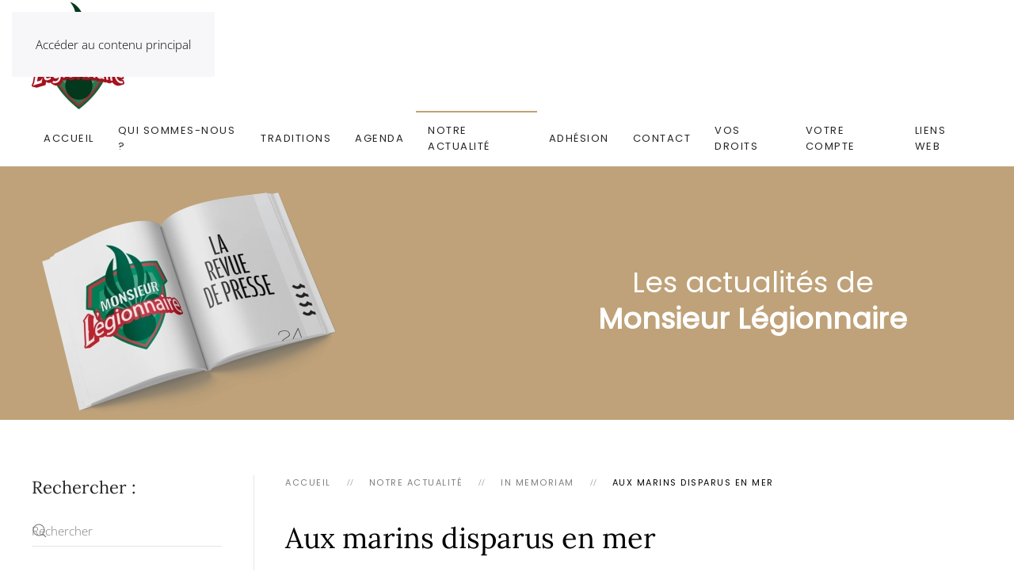

--- FILE ---
content_type: text/html; charset=utf-8
request_url: https://monsieur-legionnaire.org/notre-actualite/18-in-memoriam/882-aux-marins-disparus-en-mer
body_size: 7806
content:
<!DOCTYPE html>
<html lang="fr-fr" dir="ltr">
    <head>
        <meta name="viewport" content="width=device-width, initial-scale=1">
        <link rel="icon" href="/images/mr-legionnaire-2019/favicon.png" sizes="any">
                <link rel="apple-touch-icon" href="/images/mr-legionnaire-2019/ios-icon.png">
        <meta charset="utf-8">
	<meta name="author" content="Jean Lary de Fortuné">
	<meta name="description" content="Aux endroits les plus retirés du monde, il y a un membre du réseau de Monsieur Légionnaire qui veille et nous informe. Le légionnaire fait preuve d’intelligence">
	<meta name="generator" content="Joomla! - Open Source Content Management - Version 6.0.2">
	<title>Aux marins disparus en mer  - Monsieur Légionnaire</title>
	<link href="https://monsieur-legionnaire.org/component/search/?layout=blog&amp;id=882&amp;Itemid=141&amp;catid=18&amp;format=opensearch" rel="search" title="Valider Monsieur Légionnaire" type="application/opensearchdescription+xml">
<link href="/media/vendor/joomla-custom-elements/css/joomla-alert.min.css?0.4.1" rel="stylesheet">
	<link href="/media/system/css/joomla-fontawesome.min.css?4.5.32" rel="preload" as="style" onload="this.onload=null;this.rel='stylesheet'">
	<link href="/templates/yootheme/css/theme.9.css?1765783575" rel="stylesheet">
	<link href="/media/plg_system_jcemediabox/css/jcemediabox.min.css?7d30aa8b30a57b85d658fcd54426884a" rel="stylesheet">
	<link href="/components/com_jevents/assets/css/jevcustom.css?v=3.6.94" rel="stylesheet">
	<link href="/components/com_jevents/views/flat/assets/css/modstyle.css?v=3.6.94" rel="stylesheet">
<script src="/media/vendor/jquery/js/jquery.min.js?3.7.1"></script>
	<script src="/media/vendor/jquery/js/jquery-noconflict.min.js?3.7.1"></script>
	<script type="application/json" class="joomla-script-options new">{"joomla.jtext":{"ERROR":"Erreur","MESSAGE":"Message","NOTICE":"Annonce","WARNING":"Alerte","JCLOSE":"Fermer","JOK":"OK","JOPEN":"Ouvrir"},"system.paths":{"root":"","rootFull":"https:\/\/monsieur-legionnaire.org\/","base":"","baseFull":"https:\/\/monsieur-legionnaire.org\/"},"csrf.token":"c9a5616dbae653cbe9ffce4d85a59370"}</script>
	<script src="/media/system/js/core.min.js?a3d8f8"></script>
	<script src="/media/system/js/messages.min.js?9a4811" type="module"></script>
	<script src="/templates/yootheme/packages/theme-analytics/app/analytics.min.js?4.5.32" defer></script>
	<script src="/templates/yootheme/packages/theme-cookie/app/cookie.min.js?4.5.32" defer></script>
	<script src="/templates/yootheme/vendor/assets/uikit/dist/js/uikit.min.js?4.5.32"></script>
	<script src="/templates/yootheme/vendor/assets/uikit/dist/js/uikit-icons-joline.min.js?4.5.32"></script>
	<script src="/templates/yootheme/js/theme.js?4.5.32"></script>
	<script src="/media/plg_system_jcemediabox/js/jcemediabox.min.js?7d30aa8b30a57b85d658fcd54426884a"></script>
	<script src="/modules/mod_jevents_cal/tmpl/default/assets/js/calnav.min.js?v=3.6.94"></script>
	<script type="application/ld+json">{"@context":"https://schema.org","@graph":[{"@type":"Organization","@id":"https://monsieur-legionnaire.org/#/schema/Organization/base","name":"Monsieur Légionnaire","url":"https://monsieur-legionnaire.org/"},{"@type":"WebSite","@id":"https://monsieur-legionnaire.org/#/schema/WebSite/base","url":"https://monsieur-legionnaire.org/","name":"Monsieur Légionnaire","publisher":{"@id":"https://monsieur-legionnaire.org/#/schema/Organization/base"}},{"@type":"WebPage","@id":"https://monsieur-legionnaire.org/#/schema/WebPage/base","url":"https://monsieur-legionnaire.org/notre-actualite/18-in-memoriam/882-aux-marins-disparus-en-mer","name":"Aux marins disparus en mer  - Monsieur Légionnaire","description":"Aux endroits les plus retirés du monde, il y a un membre du réseau de Monsieur Légionnaire qui veille et nous informe. Le légionnaire fait preuve d’intelligence","isPartOf":{"@id":"https://monsieur-legionnaire.org/#/schema/WebSite/base"},"about":{"@id":"https://monsieur-legionnaire.org/#/schema/Organization/base"},"inLanguage":"fr-FR"},{"@type":"Article","@id":"https://monsieur-legionnaire.org/#/schema/com_content/article/882","name":"Aux marins disparus en mer ","headline":"Aux marins disparus en mer ","inLanguage":"fr-FR","author":{"@type":"Person","name":"Jean Lary de Fortuné"},"articleSection":"Blog Mr Légionnaire, In memoriam","dateCreated":"2023-09-22T13:23:38+00:00","interactionStatistic":{"@type":"InteractionCounter","userInteractionCount":916},"isPartOf":{"@id":"https://monsieur-legionnaire.org/#/schema/WebPage/base"}}]}</script>
	<script>window.yootheme ||= {}; var $theme = yootheme.theme = {"google_analytics":"UA-153097955-1","google_analytics_anonymize":"","cookie":{"mode":"consent","template":"<div class=\"tm-cookie-banner uk-section uk-section-xsmall uk-section-muted uk-position-bottom uk-position-fixed\">\n        <div class=\"uk-container uk-container-expand uk-text-center\">\n\n            <p>Notre site utilise des cookies pour am\u00e9liorer l'exp\u00e9rience utilisateur et nous vous recommandons d'accepter leurs utilisations pour profiter pleinement de votre navigation.<\/p>\n                            <button type=\"button\" class=\"js-accept uk-button uk-button-primary uk-margin-small-left\" data-uk-toggle=\"target: !.uk-section; animation: true\">OUI<\/button>\n            \n                        <button type=\"button\" class=\"js-reject uk-button uk-button-secondary uk-margin-small-left\" data-uk-toggle=\"target: !.uk-section; animation: true\">NON<\/button>\n            \n        <\/div>\n    <\/div>","position":"bottom"},"i18n":{"close":{"label":"Fermer"},"totop":{"label":"Retour en haut"},"marker":{"label":"Ouvrir"},"navbarToggleIcon":{"label":"Ouvrir le Menu"},"paginationPrevious":{"label":"Page pr\u00e9c\u00e9dente"},"paginationNext":{"label":"Page suivante"},"searchIcon":{"toggle":"Ouvrir la recherche","submit":"Soumettre la recherche"},"slider":{"next":"Diapo suivante","previous":"Diapo pr\u00e9c\u00e9dente","slideX":"Diapositive %s","slideLabel":"%s sur %s"},"slideshow":{"next":"Diapo suivante","previous":"Diapo pr\u00e9c\u00e9dente","slideX":"Diapositive %s","slideLabel":"%s sur %s"},"lightboxPanel":{"next":"Diapo suivante","previous":"Diapo pr\u00e9c\u00e9dente","slideLabel":"%s sur %s","close":"Fermer"}}};</script>
	<script type="application/ld+json">{"@context":"https://schema.org","@type":"BreadcrumbList","itemListElement":[{"@type":"ListItem","position":1,"item":{"@type":"WebPage","@id":"index.php?Itemid=101","name":"Accueil"}},{"@type":"ListItem","position":2,"item":{"@type":"WebPage","@id":"index.php?option=com_content&view=category&layout=blog&id=2&Itemid=141","name":"NOTRE ACTUALITÉ"}},{"@type":"ListItem","position":3,"item":{"@type":"WebPage","@id":"index.php?option=com_content&view=category&id=18","name":"In memoriam"}},{"@type":"ListItem","position":4,"item":{"name":"Aux marins disparus en mer "}}],"@id":"https://monsieur-legionnaire.org/#/schema/BreadcrumbList/0"}</script>
	<script>jQuery(document).ready(function(){WfMediabox.init({"base":"\/","theme":"standard","width":"","height":"","lightbox":0,"shadowbox":0,"icons":1,"overlay":1,"overlay_opacity":0,"overlay_color":"","transition_speed":500,"close":2,"labels":{"close":"Close","next":"Next","previous":"Previous","cancel":"Cancel","numbers":"{{numbers}}","numbers_count":"{{current}} of {{total}}","download":"Download"},"swipe":true,"expand_on_click":true});});</script>
	<script>function setupSpecificNavigation()
{
	setupMiniCalTouchInteractions("#flatcal_minical", false);
}</script>

    </head>
    <body class="">

        <div class="uk-hidden-visually uk-notification uk-notification-top-left uk-width-auto">
            <div class="uk-notification-message">
                <a href="#tm-main" class="uk-link-reset">Accéder au contenu principal</a>
            </div>
        </div>

                <div class="tm-page-container uk-clearfix">

                        <div data-src="/images/bgmax/fond-mr-legionnaire.jpg" data-sources="[{&quot;type&quot;:&quot;image\/webp&quot;,&quot;srcset&quot;:&quot;\/templates\/yootheme\/cache\/7f\/fond-mr-legionnaire-7f2faed9.webp 2700w&quot;,&quot;sizes&quot;:&quot;(max-aspect-ratio: 2700\/1800) 150vh&quot;}]" loading="eager" uk-img class="uk-background-norepeat uk-background-cover uk-background-center-center uk-position-cover uk-position-fixed"></div>
            
            
        
        
        <div class="tm-page uk-margin-auto">

                        


<header class="tm-header-mobile uk-hidden@l">


    
        <div class="uk-navbar-container">

            <div class="uk-container uk-container-expand">
                <nav class="uk-navbar" uk-navbar="{&quot;align&quot;:&quot;left&quot;,&quot;container&quot;:&quot;.tm-header-mobile&quot;,&quot;boundary&quot;:&quot;.tm-header-mobile .uk-navbar-container&quot;}">

                                        <div class="uk-navbar-left ">

                        
                                                    <a uk-toggle href="#tm-dialog-mobile" class="uk-navbar-toggle">

        
        <div uk-navbar-toggle-icon></div>

        
    </a>
                        
                        
                    </div>
                    
                                        <div class="uk-navbar-center">

                                                    <a href="https://monsieur-legionnaire.org/" aria-label="Retour Accueil" class="uk-logo uk-navbar-item">
    <picture>
<source type="image/webp" srcset="/templates/yootheme/cache/6c/LOGO-mobile-6c9dfcb8.webp 99w, /templates/yootheme/cache/2a/LOGO-mobile-2a1b9e95.webp 198w" sizes="(min-width: 99px) 99px">
<img alt loading="eager" src="/templates/yootheme/cache/12/LOGO-mobile-12072633.png" width="99" height="170">
</picture></a>
                        
                        
                    </div>
                    
                    
                </nav>
            </div>

        </div>

    



        <div id="tm-dialog-mobile" uk-offcanvas="container: true; overlay: true" mode="slide">
        <div class="uk-offcanvas-bar uk-flex uk-flex-column">

                        <button class="uk-offcanvas-close uk-close-large" type="button" uk-close uk-toggle="cls: uk-close-large; mode: media; media: @s"></button>
            
                        <div class="uk-margin-auto-bottom">
                
<div class="uk-panel" id="module-menu-dialog-mobile">

    
    
<ul class="uk-nav uk-nav-default">
    
	<li class="item-101"><a href="/">Accueil</a></li>
	<li class="item-108 uk-parent"><a href="/qui-sommes-nous">Qui sommes-nous ?</a>
	<ul class="uk-nav-sub">

		<li class="item-113"><a href="/qui-sommes-nous/organigramme">Organigramme</a></li>
		<li class="item-140"><a href="/qui-sommes-nous/fonctionnement">Cookies, mentions légales et politique de confidentialité</a></li></ul></li>
	<li class="item-275"><a href="/traditions">TRADITIONS</a></li>
	<li class="item-154"><a href="/agenda">AGENDA</a></li>
	<li class="item-141 uk-active"><a href="/notre-actualite">NOTRE ACTUALITÉ</a></li>
	<li class="item-142"><a href="/adhesion">ADHÉSION</a></li>
	<li class="item-143"><a href="/contact">CONTACT</a></li>
	<li class="item-173 uk-parent"><a href="/vos-droits">VOS DROITS</a>
	<ul class="uk-nav-sub">

		<li class="item-184"><a href="/vos-droits/vos-droits-2">VOS DROITS</a></li>
		<li class="item-185"><a href="/vos-droits/reconversion">RECONVERSION</a></li></ul></li>
	<li class="item-153"><a href="/votre-compte">Votre compte</a></li>
	<li class="item-276"><a href="/liens-web">LIENS WEB</a></li></ul>

</div>

            </div>
            
            
        </div>
    </div>
    
    
    

</header>




<header class="tm-header uk-visible@l">



        <div uk-sticky media="@l" cls-active="uk-navbar-sticky" sel-target=".uk-navbar-container">
    
        <div class="uk-navbar-container">

            <div class="uk-container uk-container-expand">
                <nav class="uk-navbar" uk-navbar="{&quot;align&quot;:&quot;left&quot;,&quot;container&quot;:&quot;.tm-header &gt; [uk-sticky]&quot;,&quot;boundary&quot;:&quot;.tm-header .uk-navbar-container&quot;}">

                                        <div class="uk-navbar-left ">

                                                    <a href="https://monsieur-legionnaire.org/" aria-label="Retour Accueil" class="uk-logo uk-navbar-item">
    <picture>
<source type="image/webp" srcset="/templates/yootheme/cache/53/LOGO-L-400PX-53d346d1.webp 117w, /templates/yootheme/cache/06/LOGO-L-400PX-060c7e96.webp 234w" sizes="(min-width: 117px) 117px">
<img alt loading="eager" src="/templates/yootheme/cache/cb/LOGO-L-400PX-cb3e27ab.png" width="117" height="140">
</picture><picture>
<source type="image/webp" srcset="/templates/yootheme/cache/53/LOGO-L-400PX-53d346d1.webp 117w, /templates/yootheme/cache/06/LOGO-L-400PX-060c7e96.webp 234w" sizes="(min-width: 117px) 117px">
<img class="uk-logo-inverse" alt loading="eager" src="/templates/yootheme/cache/cb/LOGO-L-400PX-cb3e27ab.png" width="117" height="140">
</picture></a>
                        
                                                    
<ul class="uk-navbar-nav">
    
	<li class="item-101"><a href="/">Accueil</a></li>
	<li class="item-108 uk-parent"><a href="/qui-sommes-nous">Qui sommes-nous ?</a>
	<div class="uk-drop uk-navbar-dropdown uk-navbar-dropdown-width-2"><div class="uk-drop-grid uk-child-width-1-2" uk-grid><div><ul class="uk-nav uk-navbar-dropdown-nav">

		<li class="item-113"><a href="/qui-sommes-nous/organigramme">Organigramme</a></li></ul></div><div><ul class="uk-nav uk-navbar-dropdown-nav">

		<li class="item-140"><a href="/qui-sommes-nous/fonctionnement">Cookies, mentions légales et politique de confidentialité</a></li></ul></div></div></div></li>
	<li class="item-275"><a href="/traditions">TRADITIONS</a></li>
	<li class="item-154"><a href="/agenda">AGENDA</a></li>
	<li class="item-141 uk-active"><a href="/notre-actualite">NOTRE ACTUALITÉ</a></li>
	<li class="item-142"><a href="/adhesion">ADHÉSION</a></li>
	<li class="item-143"><a href="/contact">CONTACT</a></li>
	<li class="item-173 uk-parent"><a href="/vos-droits">VOS DROITS</a>
	<div class="uk-drop uk-navbar-dropdown uk-navbar-dropdown-width-2"><div class="uk-drop-grid uk-child-width-1-2" uk-grid><div><ul class="uk-nav uk-navbar-dropdown-nav">

		<li class="item-184"><a href="/vos-droits/vos-droits-2">VOS DROITS</a></li></ul></div><div><ul class="uk-nav uk-navbar-dropdown-nav">

		<li class="item-185"><a href="/vos-droits/reconversion">RECONVERSION</a></li></ul></div></div></div></li>
	<li class="item-153"><a href="/votre-compte">Votre compte</a></li>
	<li class="item-276"><a href="/liens-web">LIENS WEB</a></li></ul>

                        
                        
                    </div>
                    
                    
                    
                </nav>
            </div>

        </div>

        </div>
    







</header>

            
            <div id="module-114" class="builder"><!-- Builder #module-114 -->
<div class="uk-section-primary uk-section uk-section-xsmall uk-padding-remove-bottom">
    
        
        
        
            
                                <div class="uk-container">                
                    <div class="uk-grid tm-grid-expand uk-grid-margin" uk-grid>
<div class="uk-width-1-2@m">
    
        
            
            
            
                
                    
<div class="uk-margin">
        <picture>
<source type="image/webp" srcset="/templates/yootheme/cache/05/mockup-blog-058b35b3.webp 401w, /templates/yootheme/cache/8c/mockup-blog-8c15c416.webp 768w, /templates/yootheme/cache/bd/mockup-blog-bd819870.webp 800w" sizes="(min-width: 401px) 401px">
<img src="/templates/yootheme/cache/a1/mockup-blog-a104335e.png" width="401" height="300" class="el-image" alt loading="lazy">
</picture>    
    
</div>
                
            
        
    
</div>
<div class="uk-grid-item-match uk-flex-middle uk-width-1-2@m">
    
        
            
            
                        <div class="uk-panel uk-width-1-1">            
                
                    
<h1 class="uk-font-secondary uk-text-center">        Les actualités de<br /><strong> Monsieur Légionnaire</strong>    </h1>
                
                        </div>            
        
    
</div></div>
                                </div>                
            
        
    
</div></div>

            <main id="tm-main"  class="tm-main uk-section uk-section-default" uk-height-viewport="expand: true">

                                <div class="uk-container">

                    
                    <div class="uk-grid uk-grid-divider" uk-grid>
                        <div class="uk-width-expand@m">

                    
                                                            

<nav class="uk-margin-medium-bottom" aria-label="Fil d'ariane">
    <ul class="uk-breadcrumb">
    
            <li>            <a href="/"><span>Accueil</span></a>
            </li>    
            <li>            <a href="/notre-actualite"><span>NOTRE ACTUALITÉ</span></a>
            </li>    
            <li>            <a href="/notre-actualite/18-in-memoriam"><span>In memoriam</span></a>
            </li>    
            <li>            <span aria-current="page">Aux marins disparus en mer </span>            </li>    
    </ul>
</nav>
                            
                
                <div id="system-message-container" aria-live="polite"></div>

                
<article id="article-882" class="uk-article" data-permalink="https://monsieur-legionnaire.org/notre-actualite/18-in-memoriam/882-aux-marins-disparus-en-mer" typeof="Article" vocab="https://schema.org/">

    <meta property="name" content="Aux marins disparus en mer ">
    <meta property="author" typeof="Person" content="Jean Lary de Fortuné">
    <meta property="dateModified" content="2026-01-20T18:03:25+01:00">
    <meta property="datePublished" content="2023-09-22T13:23:38+02:00">
    <meta class="uk-margin-remove-adjacent" property="articleSection" content="In memoriam">

    
    
        
                    <h1 property="headline" class="uk-margin-large-top uk-margin-remove-bottom uk-article-title">
                Aux marins disparus en mer             </h1>
        
                            <p class="uk-margin-top uk-margin-remove-bottom uk-article-meta">
                Rédigé par Jean Lary de Fortuné le <time datetime="2023-09-22T13:23:38+00:00">22 Septembre 2023</time>.                Publié dans <a href="/notre-actualite/18-in-memoriam" >In memoriam</a>.            </p>
                
        
        
            
            
            
        
        
                <div  class="uk-margin-medium-top" property="text">

            
                            <p style="text-align: justify;"><span style="font-size: 14pt; font-family: arial, helvetica, sans-serif; color: #0000ff;">Ce vendredi, jour de son arrivée à Marseille, le pape François se rendra à Notre-Dame-de-la-Garde pour une prière mariale à 17 H 15 puis, à 18 H 00, se recueillera devant le Mémorial des marins et disparus en mer.&nbsp;</span></p>
<p style="text-align: center;">&nbsp;</p>
<p style="text-align: center;"><span style="font-size: 14pt; font-family: arial, helvetica, sans-serif; color: #0000ff;"><b>Vos sépultures sont dans l’eau</b></span></p>
<p style="text-align: center;"><span style="font-size: 14pt; font-family: arial, helvetica, sans-serif; color: #0000ff;"><b>Et nos lointains sanglots</b></span></p>
<p style="text-align: center;"><span style="font-size: 14pt; font-family: arial, helvetica, sans-serif; color: #0000ff;"><b>Ont le même goût de sel</b></span></p>
<p style="text-align: center;"><span style="font-size: 14pt; font-family: arial, helvetica, sans-serif; color: #0000ff;"><b>Qui vous entoure pareil</b></span></p>
<p style="text-align: center;"><span style="font-size: 14pt; font-family: arial, helvetica, sans-serif; color: #0000ff;"><b>Au fond des eaux.</b></span></p>
<p style="text-align: center;"><span style="font-size: 14pt; font-family: arial, helvetica, sans-serif; color: #0000ff;"><b>Sépultures sans échos.</b></span></p>
<p style="text-align: center;"><span style="font-size: 14pt; font-family: arial, helvetica, sans-serif; color: #0000ff;"></span></p>
<p style="text-align: center;"><span style="font-size: 14pt; font-family: arial, helvetica, sans-serif; color: #0000ff;"><b>Morts victimes ou morts sublimes</b></span></p>
<p style="text-align: center;"><span style="font-size: 14pt; font-family: arial, helvetica, sans-serif; color: #0000ff;"><b>Vous qui dormez dans les abîmes</b></span></p>
<p style="text-align: center;"><span style="font-size: 14pt; font-family: arial, helvetica, sans-serif; color: #0000ff;"><b>Quand viendra la fin du monde</b></span></p>
<p style="text-align: center;"><span style="font-size: 14pt; font-family: arial, helvetica, sans-serif; color: #0000ff;"><b>Vous jaillirez vivants de l’onde.</b></span></p>
<p style="text-align: center;"><span style="font-size: 14pt; font-family: arial, helvetica, sans-serif; color: #0000ff;"></span></p>
<p style="text-align: center;"><span style="font-size: 14pt; font-family: arial, helvetica, sans-serif; color: #0000ff;">À Marseille, Ville papale,</span></p>
<p style="text-align: center;"><span style="font-size: 14pt; font-family: arial, helvetica, sans-serif; color: #0000ff;">Le 22 septembre 2023</span></p>
<p style="text-align: center;"><span style="font-size: 14pt; font-family: arial, helvetica, sans-serif; color: #0000ff;">Jean Lary de Fortuné</span></p> 
            
        </div>
        
        
        
                <ul class="uk-list">

            
            
                            <li>Vues : 916</li>
            
        </ul>
        
        
                
<nav aria-label="Pagination" class="uk-margin-medium">
    <ul class="uk-pagination uk-margin-remove-bottom">
            <li>            <a href="/notre-actualite/18-in-memoriam/883-le-general-philippe-gouachon-nest-plus"><span uk-pagination-previous></span> Précédent</a>
        </li>    
            <li class="uk-margin-auto-left">        <a href="/notre-actualite/18-in-memoriam/878-patrick-lefebvre-alias-pierre-lefebure-nest-plus">Suivant <span uk-pagination-next></span></a>
        </li>    
    </ul>
</nav>        
        
    
</article>


                
                                                </div>

                        
<aside id="tm-sidebar" class="tm-sidebar uk-width-1-4@m uk-flex-first@m">
    
<div class="uk-grid uk-child-width-1-1" uk-grid>    <div>
<div class="uk-panel" id="module-161">

    
        <h3>

                Rechercher :        
        </h3>

    
    

    <form id="search-161" action="/notre-actualite/18-in-memoriam/882-aux-marins-disparus-en-mer" method="post" role="search" class="uk-search uk-search-default uk-width-1-1"><span uk-search-icon></span><input name="searchword" placeholder="Rechercher" minlength="3" aria-label="Rechercher" type="search" class="uk-search-input"><input type="hidden" name="task" value="search"><input type="hidden" name="option" value="com_search"><input type="hidden" name="Itemid" value="141"></form>
    

</div>
</div>    <div>
<div class="uk-panel" id="module-106">

    
        <h3>

                AGENDA        
        </h3>

    
    <div style="margin:0px;padding:0px;border-width:0px;"><span id='testspan106' style='display:none'></span>

<div id="flatcal_minical">
	<table width="165px" cellspacing="1" cellpadding="0" border="0" align="center" class="flatcal_main_t">
		<tr>
			<td style="vertical-align: top;">

				<table style="width:100%;" cellspacing="0" cellpadding="2" border="0" class="flatcal_navbar">
					<tr>
						<td class="link_prev">
							<img border="0" title="Mois précédent" alt="Le mois dernier" class="mod_events_link" src="/components/com_jevents/views/flat/assets/images/mini_arrowleft.gif" onmousedown="callNavigation('https://monsieur-legionnaire.org/index.php?option=com_jevents&amp;task=modcal.ajax&amp;day=1&amp;month=12&amp;year=2025&amp;modid=106&amp;tmpl=component');" ontouchstart="callNavigation('https://monsieur-legionnaire.org/index.php?option=com_jevents&amp;task=modcal.ajax&amp;day=1&amp;month=12&amp;year=2025&amp;modid=106&amp;tmpl=component');" />
                		</td>
		                <td class="flatcal_month_label">
							<a href="/agenda/calendriermensuel/2026/1/-" style = "text-decoration:none;color:inherit;">Janvier 2026</a>
		                </td>
						<td class="link_next">
		                    <img border="0" title="Le mois prochain" alt="Le mois prochain" class="mod_events_link" src="/components/com_jevents/views/flat/assets/images/mini_arrowright.gif" onmousedown="callNavigation('https://monsieur-legionnaire.org/index.php?option=com_jevents&amp;task=modcal.ajax&amp;day=1&amp;month=2&amp;year=2026&amp;modid=106&amp;tmpl=component');"  ontouchstart="callNavigation('https://monsieur-legionnaire.org/index.php?option=com_jevents&amp;task=modcal.ajax&amp;day=1&amp;month=2&amp;year=2026&amp;modid=106&amp;tmpl=component');" />
                		</td>
					</tr>
				</table><table style="width:100%; " class="flatcal_weekdays"><tr>
<td  class='flatcal_weekdays'><span class="sunday">D</span></td>
<td  class='flatcal_weekdays'>L</td>
<td  class='flatcal_weekdays'>Ma</td>
<td  class='flatcal_weekdays'>Me</td>
<td  class='flatcal_weekdays'>J</td>
<td  class='flatcal_weekdays'>V</td>
<td  class='flatcal_weekdays'><span class="saturday">S</span></td>
</tr>
<tr style='height:auto;'>
<td class='flatcal_othermonth'/>
<td class='flatcal_othermonth'/>
<td class='flatcal_othermonth'/>
<td class='flatcal_othermonth'/>
<td class='flatcal_daycell'>
<a href="/agenda/evenementsparjour/2026/1/1/-" class = "flatcal_daylink" title = "Aller au calendrier - aujourd'hui">1</a></td>
<td class='flatcal_daycell'>
<a href="/agenda/evenementsparjour/2026/1/2/-" class = "flatcal_daylink" title = "Aller au calendrier - aujourd'hui">2</a></td>
<td class='flatcal_daycell'>
<a href="/agenda/evenementsparjour/2026/1/3/-" class = "flatcal_daylink" title = "Aller au calendrier - aujourd'hui">3</a></td>
</tr>
<tr style='height:auto;'>
<td class='flatcal_sundaycell'>
<a href="/agenda/evenementsparjour/2026/1/4/-" class = "flatcal_sundaylink" title = "Aller au calendrier - aujourd'hui">4</a></td>
<td class='flatcal_daycell'>
<a href="/agenda/evenementsparjour/2026/1/5/-" class = "flatcal_daylink" title = "Aller au calendrier - aujourd'hui">5</a></td>
<td class='flatcal_daycell'>
<a href="/agenda/evenementsparjour/2026/1/6/-" class = "flatcal_daylink" title = "Aller au calendrier - aujourd'hui">6</a></td>
<td class='flatcal_daycell'>
<a href="/agenda/evenementsparjour/2026/1/7/-" class = "flatcal_daylink" title = "Aller au calendrier - aujourd'hui">7</a></td>
<td class='flatcal_daycell'>
<a href="/agenda/evenementsparjour/2026/1/8/-" class = "flatcal_daylink" title = "Aller au calendrier - aujourd'hui">8</a></td>
<td class='flatcal_daycell'>
<a href="/agenda/evenementsparjour/2026/1/9/-" class = "flatcal_daylink" title = "Aller au calendrier - aujourd'hui">9</a></td>
<td class='flatcal_daycell'>
<a href="/agenda/evenementsparjour/2026/1/10/-" class = "flatcal_daylink" title = "Aller au calendrier - aujourd'hui">10</a></td>
</tr>
<tr style='height:auto;'>
<td class='flatcal_sundaycell'>
<a href="/agenda/evenementsparjour/2026/1/11/-" class = "flatcal_sundaylink" title = "Aller au calendrier - aujourd'hui">11</a></td>
<td class='flatcal_daycell'>
<a href="/agenda/evenementsparjour/2026/1/12/-" class = "flatcal_daylink" title = "Aller au calendrier - aujourd'hui">12</a></td>
<td class='flatcal_daycell'>
<a href="/agenda/evenementsparjour/2026/1/13/-" class = "flatcal_daylink" title = "Aller au calendrier - aujourd'hui">13</a></td>
<td class='flatcal_daycell'>
<a href="/agenda/evenementsparjour/2026/1/14/-" class = "flatcal_daylink" title = "Aller au calendrier - aujourd'hui">14</a></td>
<td class='flatcal_daycell'>
<a href="/agenda/evenementsparjour/2026/1/15/-" class = "flatcal_daylink" title = "Aller au calendrier - aujourd'hui">15</a></td>
<td class='flatcal_daycell'>
<a href="/agenda/evenementsparjour/2026/1/16/-" class = "flatcal_daylink" title = "Aller au calendrier - aujourd'hui">16</a></td>
<td class='flatcal_daycell'>
<a href="/agenda/evenementsparjour/2026/1/17/-" class = "flatcal_busylink" title = "Aller au calendrier - aujourd'hui">17</a></td>
</tr>
<tr style='height:auto;'>
<td class='flatcal_sundaycell'>
<a href="/agenda/evenementsparjour/2026/1/18/-" class = "flatcal_sundaylink" title = "Aller au calendrier - aujourd'hui">18</a></td>
<td class='flatcal_daycell'>
<a href="/agenda/evenementsparjour/2026/1/19/-" class = "flatcal_daylink" title = "Aller au calendrier - aujourd'hui">19</a></td>
<td class='flatcal_daycell'>
<a href="/agenda/evenementsparjour/2026/1/20/-" class = "flatcal_daylink" title = "Aller au calendrier - aujourd'hui">20</a></td>
<td class='flatcal_daycell'>
<a href="/agenda/evenementsparjour/2026/1/21/-" class = "flatcal_busylink" title = "Aller au calendrier - aujourd'hui">21</a></td>
<td class='flatcal_daycell'>
<a href="/agenda/evenementsparjour/2026/1/22/-" class = "flatcal_daylink" title = "Aller au calendrier - aujourd'hui">22</a></td>
<td class='flatcal_daycell'>
<a href="/agenda/evenementsparjour/2026/1/23/-" class = "flatcal_daylink" title = "Aller au calendrier - aujourd'hui">23</a></td>
<td class='flatcal_daycell'>
<a href="/agenda/evenementsparjour/2026/1/24/-" class = "flatcal_daylink" title = "Aller au calendrier - aujourd'hui">24</a></td>
</tr>
<tr style='height:auto;'>
<td class='flatcal_sundaycell'>
<a href="/agenda/evenementsparjour/2026/1/25/-" class = "flatcal_sundaylink" title = "Aller au calendrier - aujourd'hui">25</a></td>
<td class='flatcal_daycell'>
<a href="/agenda/evenementsparjour/2026/1/26/-" class = "flatcal_daylink" title = "Aller au calendrier - aujourd'hui">26</a></td>
<td class='flatcal_todaycell'>
<a href="/agenda/evenementsparjour/2026/1/27/-" class = "flatcal_daylink" title = "Aller au calendrier - aujourd'hui">27</a></td>
<td class='flatcal_daycell'>
<a href="/agenda/evenementsparjour/2026/1/28/-" class = "flatcal_daylink" title = "Aller au calendrier - aujourd'hui">28</a></td>
<td class='flatcal_daycell'>
<a href="/agenda/evenementsparjour/2026/1/29/-" class = "flatcal_daylink" title = "Aller au calendrier - aujourd'hui">29</a></td>
<td class='flatcal_daycell'>
<a href="/agenda/evenementsparjour/2026/1/30/-" class = "flatcal_daylink" title = "Aller au calendrier - aujourd'hui">30</a></td>
<td class='flatcal_daycell'>
<a href="/agenda/evenementsparjour/2026/1/31/-" class = "flatcal_daylink" title = "Aller au calendrier - aujourd'hui">31</a></td>
</tr>
</table>
</td></tr><tr class='full_cal_link'><td> </td></tr></table></div>
<script style='text/javascript'>xyz=1;linkprevious = 'https://monsieur-legionnaire.org/index.php?option=com_jevents&amp;task=modcal.ajax&amp;day=1&amp;month=12&amp;year=2025&amp;modid=106&amp;tmpl=component';
linknext = 'https://monsieur-legionnaire.org/index.php?option=com_jevents&amp;task=modcal.ajax&amp;day=1&amp;month=2&amp;year=2026&amp;modid=106&amp;tmpl=component';
zyx=1;</script></div>
</div>
</div>    <div>
<div class="uk-panel tm-child-list tm-child-list-divider" id="module-130">

    
        <h3>

                Catégories        
        </h3>

    
    <ul class="categories-module">
    
<li >

    <a href="/notre-actualite/18-in-memoriam">
        In memoriam                <span class="uk-badge">221</span>
            </a>

    
    </li>
<li >

    <a href="/notre-actualite/11-legion-etrangere-d-active">
        Légion étrangère d'active                <span class="uk-badge">3</span>
            </a>

    
    </li>
<li >

    <a href="/notre-actualite/12-aacle-marseille">
        AACLE                <span class="uk-badge">158</span>
            </a>

    
    </li>
<li >

    <a href="/notre-actualite/13-defense">
        Défense                <span class="uk-badge">22</span>
            </a>

    
        <ul class="uk-list">
        
<li >

    <a href="/notre-actualite/13-defense/39-retraite-et-reversion">
        Retraite et reversion                <span class="uk-badge">0</span>
            </a>

    
    </li>
    </ul>
    </li>
<li >

    <a href="/notre-actualite/15-communiques">
        Communiqués                <span class="uk-badge">9</span>
            </a>

    
    </li>
<li >

    <a href="/notre-actualite/19-monsieur-legionnaire">
        Monsieur Légionnaire                <span class="uk-badge">115</span>
            </a>

    
    </li>
<li >

    <a href="/notre-actualite/17-culture">
        Culture                <span class="uk-badge">262</span>
            </a>

    
    </li>
<li >

    <a href="/notre-actualite/22-benevolat">
        Bénévolat                 <span class="uk-badge">5</span>
            </a>

    
    </li>
<li >

    <a href="/notre-actualite/27-actualites">
        Actualités                <span class="uk-badge">12</span>
            </a>

    
    </li>
<li >

    <a href="/notre-actualite/24-libres-opinions">
        Libres opinions                <span class="uk-badge">33</span>
            </a>

    
    </li>
<li >

    <a href="/liens-web">
        Liens web                <span class="uk-badge">2</span>
            </a>

    
    </li>
<li >

    <a href="/notre-actualite/33-presentation">
        presentation                <span class="uk-badge">0</span>
            </a>

    
    </li>
</ul>

</div>
</div></div>
</aside>

                    </div>
                     
                </div>
                
            </main>

            

                        <footer>
                <!-- Builder #footer --><style class="uk-margin-remove-adjacent">#footer\#0{background-image: none!important;}</style>
<div id="footer#0" class="uk-section-default uk-section uk-section-small">
    
        
        
        
            
                                <div class="uk-container">                
                    <div class="uk-grid tm-grid-expand uk-grid-large uk-grid-margin-large" uk-grid>
<div class="uk-width-1-3@m">
    
        
            
            
            
                
                    <div class="uk-panel uk-width-large"><h5 style="text-align: center;"><span style="font-size: 8pt;"><span style="color: #0000ff; font-family: 'arial black', 'avant garde';">Pour nous contacter par courriel allez dans contact, en cas d'urgence, mettez dans votre message votre numéro de téléphone. Constantin LIANOS, Président-fondateur.</span></span></h5></div>
                
            
        
    
</div>
<div class="uk-width-1-3@m">
    
        
            
            
            
                
                    
<div class="uk-margin-small uk-text-center">
        <a class="uk-icon-link" href="/contact"><span uk-icon="icon: mail; width: 60; height: 60;"></span></a>    
</div><div class="uk-panel uk-margin-small uk-margin-remove-top uk-text-center"><p><a href="/contact">CONTACT MAIL</a></p></div>
                
            
        
    
</div>
<div class="uk-width-1-3@m">
    
        
            
            
            
                
                    
<div class="uk-margin" uk-scrollspy="target: [uk-scrollspy-class];">    <ul class="uk-child-width-auto uk-grid-small uk-flex-inline uk-flex-middle" uk-grid>
            <li class="el-item">
<a class="el-link uk-icon-button" href="https://www.facebook.com/constantin.lianos" target="_blank" rel="noreferrer"><span uk-icon="icon: facebook;"></span></a></li>
            <li class="el-item">
<a class="el-link uk-icon-button" href="https://twitter.com/CostantinLIANOS " target="_blank" rel="noreferrer"><span uk-icon="icon: twitter;"></span></a></li>
    
    </ul></div><div class="uk-panel uk-margin uk-text-right"><p><a href="http://www.smpconseil.com" target="_blank" rel="noopener">Site réalisé par smpconseil</a></p></div>
<div class="uk-text-right"><a href="#" title="Back to Top" uk-totop uk-scroll></a></div>
                
            
        
    
</div></div>
                                </div>                
            
        
    
</div>            </footer>
            
        </div>

                </div>
        
        

    </body>
</html>
